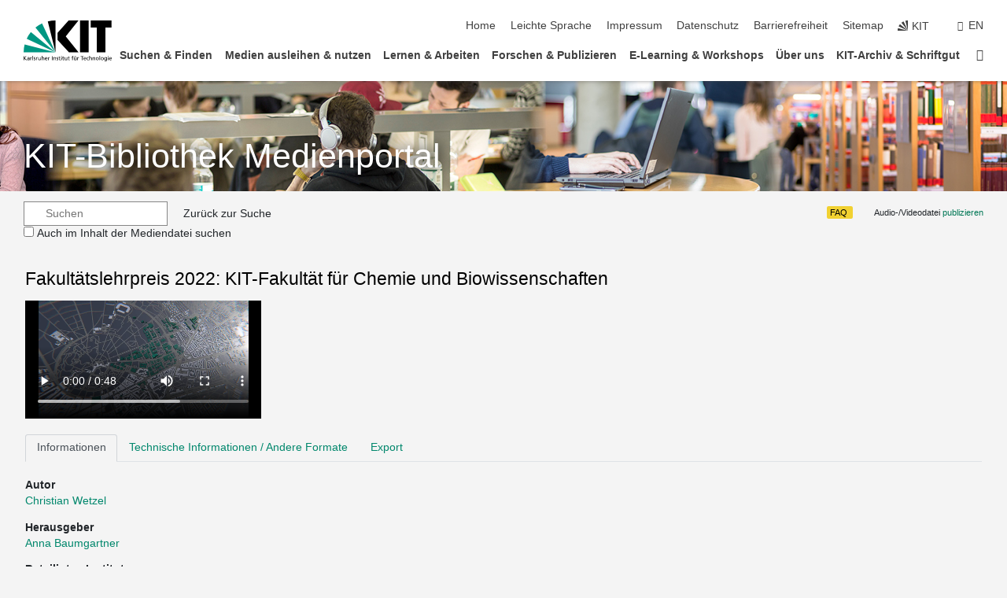

--- FILE ---
content_type: text/vtt;charset=UTF-8
request_url: https://medienportal.bibliothek.kit.edu/data/2022/251/captions-de.vtt
body_size: 965
content:
WEBVTT

00:02.759 --> 00:05.339
Neue quantenmechanische Methoden entwickeln

00:05.719 --> 00:09.419
und Vorlesungen auf dem Gebiet der theoretischen Chemie halten -

00:09.640 --> 00:14.619
Diesen Aufgaben widmet sich Willem Klopper am Institut für Physikalische Chemie.

00:15.060 --> 00:19.480
Ihm ist es besonders wichtig, seinen Studierenden die Funktionsweisen und Eigenschaften

00:19.480 --> 00:23.899
von quantenchemischen Standardverfahren verständlich und nachvollziehbar zu vermitteln

00:24.179 --> 00:27.940
um ihnen die praktische Anwendung in der Molekülchemie näherzubringen.

00:28.559 --> 00:33.960
Die theoretisch erarbeiteten Modelle werden hierfür in praktischen Übungen am Computer veranschaulicht

00:34.179 --> 00:37.340
und bilden eine Brücke zur professionellen Anwendung.

00:37.579 --> 00:41.340
Dafür verleiht die KIT-Fakultät für Chemie und Biowissenschaften

00:41.500 --> 00:43.780
Willem Klopper den Fakultätslehrpreis.
